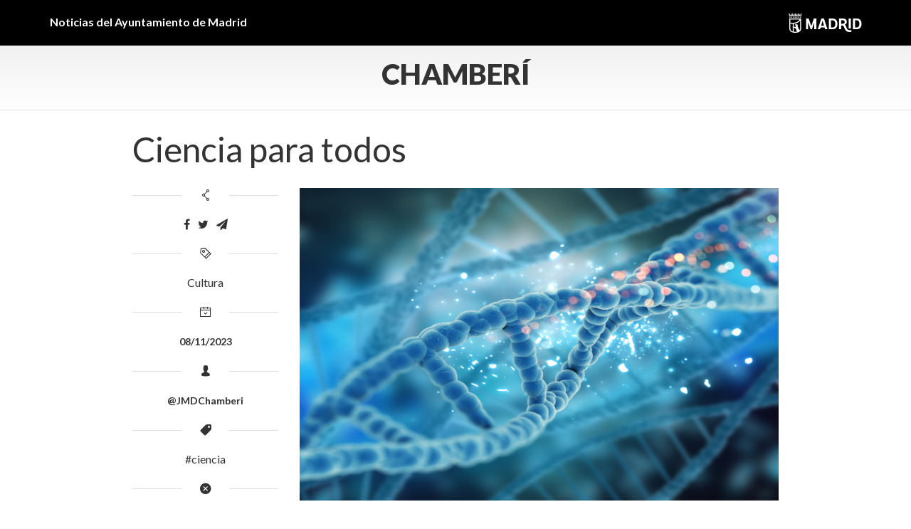

--- FILE ---
content_type: text/html; charset=UTF-8
request_url: https://diario.madrid.es/chamberi/2023/11/08/ciencia-para-todos/
body_size: 14218
content:
<!DOCTYPE html><html lang="es" xmlns:og="http://opengraphprotocol.org/schema/" xmlns:fb="http://www.facebook.com/2008/fbml"><head><meta charset="UTF-8"><meta name="viewport" content="width=device-width, initial-scale=1"><meta name='robots' content='index, follow, max-image-preview:large, max-snippet:-1, max-video-preview:-1' /><style>img:is([sizes="auto" i], [sizes^="auto," i]) { contain-intrinsic-size: 3000px 1500px }</style><title>Ciencia para todos</title><meta name="description" content="Desde hace 23 años se celebra la Semana de la Ciencia en España. En Chamberí nos sumamos a esta iniciativa internacional con un abanico de actividades el domingo 19 de noviembre en la calle Fuencarral entre las glorietas de Quevedo y Bilbao. ¿Te apuntas?" /><link rel="canonical" href="https://diario.madrid.es/chamberi/2023/11/08/ciencia-para-todos/" /><meta property="og:locale" content="es_ES" /><meta property="og:type" content="article" /><meta property="og:title" content="Ciencia para todos" /><meta property="og:description" content="Desde hace 23 años se celebra la Semana de la Ciencia en España. En Chamberí nos sumamos a esta iniciativa internacional con un abanico de actividades el domingo 19 de noviembre en la calle Fuencarral entre las glorietas de Quevedo y Bilbao. ¿Te apuntas?" /><meta property="og:url" content="https://diario.madrid.es/chamberi/2023/11/08/ciencia-para-todos/" /><meta property="og:site_name" content="Chamberí" /><meta property="article:publisher" content="https://www.facebook.com/juntamunicipaldechamberi" /><meta property="article:published_time" content="2023-11-08T10:42:20+00:00" /><meta property="og:image" content="https://diario.madrid.es/chamberi/wp-content/uploads/sites/16/2023/11/adn-cerca.jpeg_portada.jpg" /><meta property="og:image:width" content="720" /><meta property="og:image:height" content="470" /><meta property="og:image:type" content="image/jpeg" /><meta name="author" content="maricarmen" /><meta name="twitter:card" content="summary_large_image" /><meta name="twitter:creator" content="@JMDChamberi" /><meta name="twitter:site" content="@JMDChamberi" /><meta name="twitter:label1" content="Escrito por" /><meta name="twitter:data1" content="maricarmen" /><meta name="twitter:label2" content="Tiempo de lectura" /><meta name="twitter:data2" content="1 minuto" /> <script type="application/ld+json" class="yoast-schema-graph">{"@context":"https://schema.org","@graph":[{"@type":"Article","@id":"https://diario.madrid.es/chamberi/2023/11/08/ciencia-para-todos/#article","isPartOf":{"@id":"https://diario.madrid.es/chamberi/2023/11/08/ciencia-para-todos/"},"author":{"name":"maricarmen","@id":"https://diario.madrid.es/chamberi/#/schema/person/9822ba14629a04bc97e0ab8338abfdf3"},"headline":"Ciencia para todos","datePublished":"2023-11-08T10:42:20+00:00","mainEntityOfPage":{"@id":"https://diario.madrid.es/chamberi/2023/11/08/ciencia-para-todos/"},"wordCount":289,"publisher":{"@id":"https://diario.madrid.es/chamberi/#organization"},"image":{"@id":"https://diario.madrid.es/chamberi/2023/11/08/ciencia-para-todos/#primaryimage"},"thumbnailUrl":"https://diario.madrid.es/chamberi/wp-content/uploads/sites/16/2023/11/adn-cerca.jpeg_portada.jpg","keywords":["#ciencia"],"articleSection":["Cultura"],"inLanguage":"es"},{"@type":"WebPage","@id":"https://diario.madrid.es/chamberi/2023/11/08/ciencia-para-todos/","url":"https://diario.madrid.es/chamberi/2023/11/08/ciencia-para-todos/","name":"Ciencia para todos","isPartOf":{"@id":"https://diario.madrid.es/chamberi/#website"},"primaryImageOfPage":{"@id":"https://diario.madrid.es/chamberi/2023/11/08/ciencia-para-todos/#primaryimage"},"image":{"@id":"https://diario.madrid.es/chamberi/2023/11/08/ciencia-para-todos/#primaryimage"},"thumbnailUrl":"https://diario.madrid.es/chamberi/wp-content/uploads/sites/16/2023/11/adn-cerca.jpeg_portada.jpg","datePublished":"2023-11-08T10:42:20+00:00","description":"Desde hace 23 años se celebra la Semana de la Ciencia en España. En Chamberí nos sumamos a esta iniciativa internacional con un abanico de actividades el domingo 19 de noviembre en la calle Fuencarral entre las glorietas de Quevedo y Bilbao. ¿Te apuntas?","breadcrumb":{"@id":"https://diario.madrid.es/chamberi/2023/11/08/ciencia-para-todos/#breadcrumb"},"inLanguage":"es","potentialAction":[{"@type":"ReadAction","target":["https://diario.madrid.es/chamberi/2023/11/08/ciencia-para-todos/"]}]},{"@type":"ImageObject","inLanguage":"es","@id":"https://diario.madrid.es/chamberi/2023/11/08/ciencia-para-todos/#primaryimage","url":"https://diario.madrid.es/chamberi/wp-content/uploads/sites/16/2023/11/adn-cerca.jpeg_portada.jpg","contentUrl":"https://diario.madrid.es/chamberi/wp-content/uploads/sites/16/2023/11/adn-cerca.jpeg_portada.jpg","width":720,"height":470,"caption":"@jgpargerter 3D render of a medical background with DNA strands"},{"@type":"BreadcrumbList","@id":"https://diario.madrid.es/chamberi/2023/11/08/ciencia-para-todos/#breadcrumb","itemListElement":[{"@type":"ListItem","position":1,"name":"Portada","item":"https://diario.madrid.es/chamberi/"},{"@type":"ListItem","position":2,"name":"Ciencia para todos"}]},{"@type":"WebSite","@id":"https://diario.madrid.es/chamberi/#website","url":"https://diario.madrid.es/chamberi/","name":"Diario Madrid - Chamberí","description":"Toda la información sobre Chamberí","publisher":{"@id":"https://diario.madrid.es/chamberi/#organization"},"potentialAction":[{"@type":"SearchAction","target":{"@type":"EntryPoint","urlTemplate":"https://diario.madrid.es/chamberi/?s={search_term_string}"},"query-input":{"@type":"PropertyValueSpecification","valueRequired":true,"valueName":"search_term_string"}}],"inLanguage":"es"},{"@type":"Organization","@id":"https://diario.madrid.es/chamberi/#organization","name":"Diario Madrid - Chamberí","url":"https://diario.madrid.es/chamberi/","logo":{"@type":"ImageObject","inLanguage":"es","@id":"https://diario.madrid.es/chamberi/#/schema/logo/image/","url":"https://diario.madrid.es/chamberi/wp-content/uploads/sites/16/2025/02/Escudo-Ayuntamiento-Madrid.png","contentUrl":"https://diario.madrid.es/chamberi/wp-content/uploads/sites/16/2025/02/Escudo-Ayuntamiento-Madrid.png","width":1200,"height":675,"caption":"Diario Madrid - Chamberí"},"image":{"@id":"https://diario.madrid.es/chamberi/#/schema/logo/image/"},"sameAs":["https://www.facebook.com/juntamunicipaldechamberi","https://x.com/JMDChamberi"]},{"@type":"Person","@id":"https://diario.madrid.es/chamberi/#/schema/person/9822ba14629a04bc97e0ab8338abfdf3","name":"maricarmen","image":{"@type":"ImageObject","inLanguage":"es","@id":"https://diario.madrid.es/chamberi/#/schema/person/image/","url":"https://secure.gravatar.com/avatar/4b9b05b2f5c7f532a070e3c6eb90a298ffa13cd865a670ed80c73567df013ead?s=96&d=mm&r=g","contentUrl":"https://secure.gravatar.com/avatar/4b9b05b2f5c7f532a070e3c6eb90a298ffa13cd865a670ed80c73567df013ead?s=96&d=mm&r=g","caption":"maricarmen"}}]}</script> <link rel='dns-prefetch' href='//oss.maxcdn.com' /><link rel='dns-prefetch' href='//www.googletagmanager.com' /><link rel="alternate" type="application/rss+xml" title="Chamberí &raquo; Feed" href="https://diario.madrid.es/chamberi/feed/" /><link rel="alternate" type="application/rss+xml" title="Chamberí &raquo; Feed de los comentarios" href="https://diario.madrid.es/chamberi/comments/feed/" /><meta property="og:title" content="Ciencia para todos"/><meta property="og:type" content="article"/><meta property="og:url" content="https://diario.madrid.es/chamberi/2023/11/08/ciencia-para-todos/"/><meta property="og:site_name" content="Diario de Madrid"/><meta property="og:image" content="https://diario.madrid.es/chamberi/wp-content/uploads/sites/16/2023/11/adn-cerca.jpeg_portada.jpg"/><link rel='stylesheet' id='ai1ec_style-css' href='https://diario.madrid.es/chamberi/wp-content/cache/autoptimize/16/css/autoptimize_single_ca59c57333911db9a35cd1f45988d9f7.css?ver=3.0.0' type='text/css' media='all' /><link rel='stylesheet' id='scap.flashblock-css' href='https://diario.madrid.es/chamberi/wp-content/cache/autoptimize/16/css/autoptimize_single_c553c8b21f6a31b061f6272fd7b84322.css?ver=6.8.3' type='text/css' media='all' /><link rel='stylesheet' id='scap.player-css' href='https://diario.madrid.es/chamberi/wp-content/cache/autoptimize/16/css/autoptimize_single_f31805e9d51e906c6315ca86fb352d64.css?ver=6.8.3' type='text/css' media='all' /><link rel='stylesheet' id='wp-block-library-css' href='https://diario.madrid.es/chamberi/wp-includes/css/dist/block-library/style.min.css?ver=6.8.3' type='text/css' media='all' /><style id='classic-theme-styles-inline-css' type='text/css'>/*! This file is auto-generated */
.wp-block-button__link{color:#fff;background-color:#32373c;border-radius:9999px;box-shadow:none;text-decoration:none;padding:calc(.667em + 2px) calc(1.333em + 2px);font-size:1.125em}.wp-block-file__button{background:#32373c;color:#fff;text-decoration:none}</style><style id='global-styles-inline-css' type='text/css'>:root{--wp--preset--aspect-ratio--square: 1;--wp--preset--aspect-ratio--4-3: 4/3;--wp--preset--aspect-ratio--3-4: 3/4;--wp--preset--aspect-ratio--3-2: 3/2;--wp--preset--aspect-ratio--2-3: 2/3;--wp--preset--aspect-ratio--16-9: 16/9;--wp--preset--aspect-ratio--9-16: 9/16;--wp--preset--color--black: #000000;--wp--preset--color--cyan-bluish-gray: #abb8c3;--wp--preset--color--white: #ffffff;--wp--preset--color--pale-pink: #f78da7;--wp--preset--color--vivid-red: #cf2e2e;--wp--preset--color--luminous-vivid-orange: #ff6900;--wp--preset--color--luminous-vivid-amber: #fcb900;--wp--preset--color--light-green-cyan: #7bdcb5;--wp--preset--color--vivid-green-cyan: #00d084;--wp--preset--color--pale-cyan-blue: #8ed1fc;--wp--preset--color--vivid-cyan-blue: #0693e3;--wp--preset--color--vivid-purple: #9b51e0;--wp--preset--gradient--vivid-cyan-blue-to-vivid-purple: linear-gradient(135deg,rgba(6,147,227,1) 0%,rgb(155,81,224) 100%);--wp--preset--gradient--light-green-cyan-to-vivid-green-cyan: linear-gradient(135deg,rgb(122,220,180) 0%,rgb(0,208,130) 100%);--wp--preset--gradient--luminous-vivid-amber-to-luminous-vivid-orange: linear-gradient(135deg,rgba(252,185,0,1) 0%,rgba(255,105,0,1) 100%);--wp--preset--gradient--luminous-vivid-orange-to-vivid-red: linear-gradient(135deg,rgba(255,105,0,1) 0%,rgb(207,46,46) 100%);--wp--preset--gradient--very-light-gray-to-cyan-bluish-gray: linear-gradient(135deg,rgb(238,238,238) 0%,rgb(169,184,195) 100%);--wp--preset--gradient--cool-to-warm-spectrum: linear-gradient(135deg,rgb(74,234,220) 0%,rgb(151,120,209) 20%,rgb(207,42,186) 40%,rgb(238,44,130) 60%,rgb(251,105,98) 80%,rgb(254,248,76) 100%);--wp--preset--gradient--blush-light-purple: linear-gradient(135deg,rgb(255,206,236) 0%,rgb(152,150,240) 100%);--wp--preset--gradient--blush-bordeaux: linear-gradient(135deg,rgb(254,205,165) 0%,rgb(254,45,45) 50%,rgb(107,0,62) 100%);--wp--preset--gradient--luminous-dusk: linear-gradient(135deg,rgb(255,203,112) 0%,rgb(199,81,192) 50%,rgb(65,88,208) 100%);--wp--preset--gradient--pale-ocean: linear-gradient(135deg,rgb(255,245,203) 0%,rgb(182,227,212) 50%,rgb(51,167,181) 100%);--wp--preset--gradient--electric-grass: linear-gradient(135deg,rgb(202,248,128) 0%,rgb(113,206,126) 100%);--wp--preset--gradient--midnight: linear-gradient(135deg,rgb(2,3,129) 0%,rgb(40,116,252) 100%);--wp--preset--font-size--small: 13px;--wp--preset--font-size--medium: 20px;--wp--preset--font-size--large: 36px;--wp--preset--font-size--x-large: 42px;--wp--preset--spacing--20: 0.44rem;--wp--preset--spacing--30: 0.67rem;--wp--preset--spacing--40: 1rem;--wp--preset--spacing--50: 1.5rem;--wp--preset--spacing--60: 2.25rem;--wp--preset--spacing--70: 3.38rem;--wp--preset--spacing--80: 5.06rem;--wp--preset--shadow--natural: 6px 6px 9px rgba(0, 0, 0, 0.2);--wp--preset--shadow--deep: 12px 12px 50px rgba(0, 0, 0, 0.4);--wp--preset--shadow--sharp: 6px 6px 0px rgba(0, 0, 0, 0.2);--wp--preset--shadow--outlined: 6px 6px 0px -3px rgba(255, 255, 255, 1), 6px 6px rgba(0, 0, 0, 1);--wp--preset--shadow--crisp: 6px 6px 0px rgba(0, 0, 0, 1);}:where(.is-layout-flex){gap: 0.5em;}:where(.is-layout-grid){gap: 0.5em;}body .is-layout-flex{display: flex;}.is-layout-flex{flex-wrap: wrap;align-items: center;}.is-layout-flex > :is(*, div){margin: 0;}body .is-layout-grid{display: grid;}.is-layout-grid > :is(*, div){margin: 0;}:where(.wp-block-columns.is-layout-flex){gap: 2em;}:where(.wp-block-columns.is-layout-grid){gap: 2em;}:where(.wp-block-post-template.is-layout-flex){gap: 1.25em;}:where(.wp-block-post-template.is-layout-grid){gap: 1.25em;}.has-black-color{color: var(--wp--preset--color--black) !important;}.has-cyan-bluish-gray-color{color: var(--wp--preset--color--cyan-bluish-gray) !important;}.has-white-color{color: var(--wp--preset--color--white) !important;}.has-pale-pink-color{color: var(--wp--preset--color--pale-pink) !important;}.has-vivid-red-color{color: var(--wp--preset--color--vivid-red) !important;}.has-luminous-vivid-orange-color{color: var(--wp--preset--color--luminous-vivid-orange) !important;}.has-luminous-vivid-amber-color{color: var(--wp--preset--color--luminous-vivid-amber) !important;}.has-light-green-cyan-color{color: var(--wp--preset--color--light-green-cyan) !important;}.has-vivid-green-cyan-color{color: var(--wp--preset--color--vivid-green-cyan) !important;}.has-pale-cyan-blue-color{color: var(--wp--preset--color--pale-cyan-blue) !important;}.has-vivid-cyan-blue-color{color: var(--wp--preset--color--vivid-cyan-blue) !important;}.has-vivid-purple-color{color: var(--wp--preset--color--vivid-purple) !important;}.has-black-background-color{background-color: var(--wp--preset--color--black) !important;}.has-cyan-bluish-gray-background-color{background-color: var(--wp--preset--color--cyan-bluish-gray) !important;}.has-white-background-color{background-color: var(--wp--preset--color--white) !important;}.has-pale-pink-background-color{background-color: var(--wp--preset--color--pale-pink) !important;}.has-vivid-red-background-color{background-color: var(--wp--preset--color--vivid-red) !important;}.has-luminous-vivid-orange-background-color{background-color: var(--wp--preset--color--luminous-vivid-orange) !important;}.has-luminous-vivid-amber-background-color{background-color: var(--wp--preset--color--luminous-vivid-amber) !important;}.has-light-green-cyan-background-color{background-color: var(--wp--preset--color--light-green-cyan) !important;}.has-vivid-green-cyan-background-color{background-color: var(--wp--preset--color--vivid-green-cyan) !important;}.has-pale-cyan-blue-background-color{background-color: var(--wp--preset--color--pale-cyan-blue) !important;}.has-vivid-cyan-blue-background-color{background-color: var(--wp--preset--color--vivid-cyan-blue) !important;}.has-vivid-purple-background-color{background-color: var(--wp--preset--color--vivid-purple) !important;}.has-black-border-color{border-color: var(--wp--preset--color--black) !important;}.has-cyan-bluish-gray-border-color{border-color: var(--wp--preset--color--cyan-bluish-gray) !important;}.has-white-border-color{border-color: var(--wp--preset--color--white) !important;}.has-pale-pink-border-color{border-color: var(--wp--preset--color--pale-pink) !important;}.has-vivid-red-border-color{border-color: var(--wp--preset--color--vivid-red) !important;}.has-luminous-vivid-orange-border-color{border-color: var(--wp--preset--color--luminous-vivid-orange) !important;}.has-luminous-vivid-amber-border-color{border-color: var(--wp--preset--color--luminous-vivid-amber) !important;}.has-light-green-cyan-border-color{border-color: var(--wp--preset--color--light-green-cyan) !important;}.has-vivid-green-cyan-border-color{border-color: var(--wp--preset--color--vivid-green-cyan) !important;}.has-pale-cyan-blue-border-color{border-color: var(--wp--preset--color--pale-cyan-blue) !important;}.has-vivid-cyan-blue-border-color{border-color: var(--wp--preset--color--vivid-cyan-blue) !important;}.has-vivid-purple-border-color{border-color: var(--wp--preset--color--vivid-purple) !important;}.has-vivid-cyan-blue-to-vivid-purple-gradient-background{background: var(--wp--preset--gradient--vivid-cyan-blue-to-vivid-purple) !important;}.has-light-green-cyan-to-vivid-green-cyan-gradient-background{background: var(--wp--preset--gradient--light-green-cyan-to-vivid-green-cyan) !important;}.has-luminous-vivid-amber-to-luminous-vivid-orange-gradient-background{background: var(--wp--preset--gradient--luminous-vivid-amber-to-luminous-vivid-orange) !important;}.has-luminous-vivid-orange-to-vivid-red-gradient-background{background: var(--wp--preset--gradient--luminous-vivid-orange-to-vivid-red) !important;}.has-very-light-gray-to-cyan-bluish-gray-gradient-background{background: var(--wp--preset--gradient--very-light-gray-to-cyan-bluish-gray) !important;}.has-cool-to-warm-spectrum-gradient-background{background: var(--wp--preset--gradient--cool-to-warm-spectrum) !important;}.has-blush-light-purple-gradient-background{background: var(--wp--preset--gradient--blush-light-purple) !important;}.has-blush-bordeaux-gradient-background{background: var(--wp--preset--gradient--blush-bordeaux) !important;}.has-luminous-dusk-gradient-background{background: var(--wp--preset--gradient--luminous-dusk) !important;}.has-pale-ocean-gradient-background{background: var(--wp--preset--gradient--pale-ocean) !important;}.has-electric-grass-gradient-background{background: var(--wp--preset--gradient--electric-grass) !important;}.has-midnight-gradient-background{background: var(--wp--preset--gradient--midnight) !important;}.has-small-font-size{font-size: var(--wp--preset--font-size--small) !important;}.has-medium-font-size{font-size: var(--wp--preset--font-size--medium) !important;}.has-large-font-size{font-size: var(--wp--preset--font-size--large) !important;}.has-x-large-font-size{font-size: var(--wp--preset--font-size--x-large) !important;}
:where(.wp-block-post-template.is-layout-flex){gap: 1.25em;}:where(.wp-block-post-template.is-layout-grid){gap: 1.25em;}
:where(.wp-block-columns.is-layout-flex){gap: 2em;}:where(.wp-block-columns.is-layout-grid){gap: 2em;}
:root :where(.wp-block-pullquote){font-size: 1.5em;line-height: 1.6;}</style><link rel='stylesheet' id='contact-form-7-css' href='https://diario.madrid.es/chamberi/wp-content/cache/autoptimize/16/css/autoptimize_single_64ac31699f5326cb3c76122498b76f66.css?ver=6.1.4' type='text/css' media='all' /><link rel='stylesheet' id='ungrynerd-theme-style-css' href='https://diario.madrid.es/chamberi/wp-content/themes/blog-simple-1/style.css?ver=6.8.3' type='text/css' media='all' /><link rel='stylesheet' id='ungrynerd-main-styles-css' href='https://diario.madrid.es/chamberi/wp-content/cache/autoptimize/16/css/autoptimize_single_6f7500e098a1bc0eb957d316abd9c584.css?ver=6.8.3' type='text/css' media='all' /> <script defer type="text/javascript" src="https://diario.madrid.es/chamberi/wp-content/cache/autoptimize/16/js/autoptimize_single_d05421c41e9dea91b3062536cff32336.js?ver=6.8.3" id="scap.soundmanager2-js"></script> <!--[if lt IE 9]> <script type="text/javascript" src="//oss.maxcdn.com/html5shiv/3.7.2/html5shiv.min.js?ver=3.7.2" id="html5shiv-js"></script> <![endif]--> <!--[if lt IE 9]> <script type="text/javascript" src="//oss.maxcdn.com/respond/1.4.2/respond.min.js?ver=1.4.2" id="respond-js"></script> <![endif]-->  <script defer type="text/javascript" src="https://www.googletagmanager.com/gtag/js?id=GT-NSVDJ3L3" id="google_gtagjs-js"></script> <script defer id="google_gtagjs-js-after" src="[data-uri]"></script> <link rel="https://api.w.org/" href="https://diario.madrid.es/chamberi/wp-json/" /><link rel="alternate" title="JSON" type="application/json" href="https://diario.madrid.es/chamberi/wp-json/wp/v2/posts/14893" /><link rel="EditURI" type="application/rsd+xml" title="RSD" href="https://diario.madrid.es/chamberi/xmlrpc.php?rsd" /><meta name="generator" content="WordPress 6.8.3" /><link rel='shortlink' href='https://diario.madrid.es/chamberi/?p=14893' /><link rel="alternate" title="oEmbed (JSON)" type="application/json+oembed" href="https://diario.madrid.es/chamberi/wp-json/oembed/1.0/embed?url=https%3A%2F%2Fdiario.madrid.es%2Fchamberi%2F2023%2F11%2F08%2Fciencia-para-todos%2F" /><link rel="alternate" title="oEmbed (XML)" type="text/xml+oembed" href="https://diario.madrid.es/chamberi/wp-json/oembed/1.0/embed?url=https%3A%2F%2Fdiario.madrid.es%2Fchamberi%2F2023%2F11%2F08%2Fciencia-para-todos%2F&#038;format=xml" /><meta name="generator" content="Site Kit by Google 1.170.0" /><meta name="google-site-verification" content="jMHnCSINUpBk9zoAtkTmsQdpgqbenOwg62QCREw9lYg"><noscript><style>.lazyload[data-src]{display:none !important;}</style></noscript><style>.lazyload{background-image:none !important;}.lazyload:before{background-image:none !important;}</style><style type="text/css" id="wp-custom-css">/*PORTADILLAS DE DISTRITO*/
.post-title a {
	font-family:Lato;
}

/*POSTS DE DISTRITO*/
/*Ensanchar columna*/
.single .col-sm-10.col-sm-offset-1 .hentry, .page .col-sm-10.col-sm-offset-1 .hentry {
	padding: 10px 2% 0 2%;
}

/*Quitar margen del header*/
.post-template-default header {
	margin-bottom:0;
}

/*Lato en titulares*/
.col-sm-10.col-sm-offset-1 h1.post-title {
	font-family:Lato;
}

/*Margen bajo la foto principal*/
.col-sm-9 img {
	margin:20px 0;
}

/*Reducir margen superior de pies de foto*/
.col-sm-10.col-sm-offset-1 .wp-caption .wp-caption-text {
	margin: -20px 0px 5px;
	padding-left:7px;
	padding-top:5px
		
}

/*Aumentar margen lateral*/
.col-sm-10.col-sm-offset-1 .wp-caption.alignright {
  margin-left:25px;
}

.col-sm-10.col-sm-offset-1 .wp-caption.alignleft {
  margin-right:25px;
}

/*Uniformar espacios listas (configuramos con el mismo margin que el de los párrafos -Laura)*/
.col-sm-10.col-sm-offset-1 .post-content ul, .col-sm-10.col-sm-offset-1 .post-content ol {
    margin-top: 0;
    margin-bottom: 10px;
}


/*Nuevo logo*/
.pre-header .container {
		  display: block;
  -moz-box-sizing: border-box;
  box-sizing: border-box;
  background: url(https://diario.madrid.es/wp-content/uploads/2025/12/Marca-horizontal-ayto-Madrid-BLANCO-Pequeno2.png) no-repeat right;
	height:28px;
}

/*Quitar logo viejo*/
img.logo-madrid {
	display:none;
}

/*Quitar logo en mobile*/
@media (max-width: 768px) {
	
	.pre-header .container {
		height:inherit;
		background:none;
}</style>
                              <script>!function(a){var e="https://s.go-mpulse.net/boomerang/",t="addEventListener";if(""=="True")a.BOOMR_config=a.BOOMR_config||{},a.BOOMR_config.PageParams=a.BOOMR_config.PageParams||{},a.BOOMR_config.PageParams.pci=!0,e="https://s2.go-mpulse.net/boomerang/";if(window.BOOMR_API_key="KJ78P-LFQQK-URL3D-JQDVC-HRA8A",function(){function n(e){a.BOOMR_onload=e&&e.timeStamp||(new Date).getTime()}if(!a.BOOMR||!a.BOOMR.version&&!a.BOOMR.snippetExecuted){a.BOOMR=a.BOOMR||{},a.BOOMR.snippetExecuted=!0;var i,_,o,r=document.createElement("iframe");if(a[t])a[t]("load",n,!1);else if(a.attachEvent)a.attachEvent("onload",n);r.src="javascript:void(0)",r.title="",r.role="presentation",(r.frameElement||r).style.cssText="width:0;height:0;border:0;display:none;",o=document.getElementsByTagName("script")[0],o.parentNode.insertBefore(r,o);try{_=r.contentWindow.document}catch(O){i=document.domain,r.src="javascript:var d=document.open();d.domain='"+i+"';void(0);",_=r.contentWindow.document}_.open()._l=function(){var a=this.createElement("script");if(i)this.domain=i;a.id="boomr-if-as",a.src=e+"KJ78P-LFQQK-URL3D-JQDVC-HRA8A",BOOMR_lstart=(new Date).getTime(),this.body.appendChild(a)},_.write("<bo"+'dy onload="document._l();">'),_.close()}}(),"".length>0)if(a&&"performance"in a&&a.performance&&"function"==typeof a.performance.setResourceTimingBufferSize)a.performance.setResourceTimingBufferSize();!function(){if(BOOMR=a.BOOMR||{},BOOMR.plugins=BOOMR.plugins||{},!BOOMR.plugins.AK){var e=""=="true"?1:0,t="",n="ck7jqxycccvky2lyadwq-f-bcebe5ac9-clientnsv4-s.akamaihd.net",i="false"=="true"?2:1,_={"ak.v":"39","ak.cp":"1291567","ak.ai":parseInt("931100",10),"ak.ol":"0","ak.cr":19,"ak.ipv":4,"ak.proto":"h2","ak.rid":"8e497585","ak.r":52524,"ak.a2":e,"ak.m":"dscb","ak.n":"essl","ak.bpcip":"18.190.152.0","ak.cport":55618,"ak.gh":"2.16.167.165","ak.quicv":"","ak.tlsv":"tls1.3","ak.0rtt":"","ak.0rtt.ed":"","ak.csrc":"-","ak.acc":"","ak.t":"1769472237","ak.ak":"hOBiQwZUYzCg5VSAfCLimQ==13SNikNmaThdZG1JG67Tb2Vm3tTmfzfTHuUYoj18/7sMMz2esm9Mb5wscykKz56zYDCXELkfz05qP6vpw436YBMIF7bQ/9XriBseASNCTJWaYrx7V/04otyVVc4No0P/0JLfto11L4RoOa7/MuVT5IwKm0vaswN0PM/IY1q9YZVTlzygZuTgxx7OdPan1knHGdPJpRghWo/eYOGi05AwZMVC7rRiUzVw2NpYtUL2EI0cCyMcTPRSZTtvJVsinicjzMySFa5gNZ0FHehltT7pOdKzB3n5e+NTqgpupMxrZMHczruIkz6FvCjIECglRtDFbZ5TMYTWQiONtdv38qVKFTauUudypygiStBwfUNXBb1mnOzeoba0PM/CNZtXsnxZBQEs+pcnKnX/ssisQjwk7Wk7b2MtXylBPUgTqAvxNZM=","ak.pv":"83","ak.dpoabenc":"","ak.tf":i};if(""!==t)_["ak.ruds"]=t;var o={i:!1,av:function(e){var t="http.initiator";if(e&&(!e[t]||"spa_hard"===e[t]))_["ak.feo"]=void 0!==a.aFeoApplied?1:0,BOOMR.addVar(_)},rv:function(){var a=["ak.bpcip","ak.cport","ak.cr","ak.csrc","ak.gh","ak.ipv","ak.m","ak.n","ak.ol","ak.proto","ak.quicv","ak.tlsv","ak.0rtt","ak.0rtt.ed","ak.r","ak.acc","ak.t","ak.tf"];BOOMR.removeVar(a)}};BOOMR.plugins.AK={akVars:_,akDNSPreFetchDomain:n,init:function(){if(!o.i){var a=BOOMR.subscribe;a("before_beacon",o.av,null,null),a("onbeacon",o.rv,null,null),o.i=!0}return this},is_complete:function(){return!0}}}}()}(window);</script></head><body class="wp-singular post-template-default single single-post postid-14893 single-format-standard wp-theme-blog-simple-1"><aside class="pre-header"><div class="container"> Noticias del Ayuntamiento de Madrid <a href="https://diario.madrid.es"><img class="logo-madrid lazyload" src="[data-uri]" alt="Ayuntamiento de Madrid" data-src="https://diario.madrid.es/chamberi/wp-content/themes/blog-simple-1/images/logo_madrid.png" decoding="async" data-eio-rwidth="280" data-eio-rheight="50"><noscript><img class="logo-madrid" src="https://diario.madrid.es/chamberi/wp-content/themes/blog-simple-1/images/logo_madrid.png" alt="Ayuntamiento de Madrid" data-eio="l"></noscript></a></div></aside><header class="navbar header" id="header"><div class="container"> <button class="navbar-toggle collapsed" type="button" data-toggle="collapse" data-target="#main-menu"> <span class="sr-only">Menu</span> <i class="fa fa-bars"></i> </button> <a href="https://diario.madrid.es/chamberi/" class="logo"> Chamberí </a></div></header><section id="container" class="container"><div class="row"><div class="col-sm-10 col-sm-offset-1"><article class="post-14893 post type-post status-publish format-standard has-post-thumbnail hentry category-cultura tag-ciencia" id="post-14893"><h1 class="post-title"> Ciencia para todos</h1><div class="row"><div class="col-sm-9 pull-right"> <img width="720" height="470" src="https://diario.madrid.es/chamberi/wp-content/uploads/sites/16/2023/11/adn-cerca.jpeg_portada.jpg" class="attachment-col-8 size-col-8 wp-post-image" alt="Imagen de una celula de ADN" decoding="async" fetchpriority="high" srcset="https://diario.madrid.es/chamberi/wp-content/uploads/sites/16/2023/11/adn-cerca.jpeg_portada.jpg 720w, https://diario.madrid.es/chamberi/wp-content/uploads/sites/16/2023/11/adn-cerca.jpeg_portada-300x196.jpg 300w, https://diario.madrid.es/chamberi/wp-content/uploads/sites/16/2023/11/adn-cerca.jpeg_portada-500x326.jpg 500w, https://diario.madrid.es/chamberi/wp-content/uploads/sites/16/2023/11/adn-cerca.jpeg_portada-414x270.jpg 414w" sizes="(max-width: 720px) 100vw, 720px" /><div class="post-content"><p>&nbsp;</p><p>Detrás de la preparación de una paella, cortar un papel o montar en bici hay un método científico. ¿Lo has pensado? No importa si nunca has pisado un laboratorio, o si has olvidado la tabla periódica de elementos. Cada día desde que te levantas la ciencia se encuentra por todas partes. La empleamos casi sin percatarnos, y sin su presencia, nuestra vida sería completamente distinta.</p><p><a href="https://diario.madrid.es/chamberi/wp-content/uploads/sites/16/2023/11/19dia-de-la-ciencia-scaled.jpg"><img decoding="async" class="size-medium wp-image-14895 alignleft lazyload" src="[data-uri]" alt="Cartel del Día de la Ciencia en la calle Fuencarral" width="212" height="300"  sizes="(max-width: 212px) 100vw, 212px" data-src="https://diario.madrid.es/chamberi/wp-content/uploads/sites/16/2023/11/19dia-de-la-ciencia-212x300.jpg" data-srcset="https://diario.madrid.es/chamberi/wp-content/uploads/sites/16/2023/11/19dia-de-la-ciencia-212x300.jpg 212w, https://diario.madrid.es/chamberi/wp-content/uploads/sites/16/2023/11/19dia-de-la-ciencia-724x1024.jpg 724w, https://diario.madrid.es/chamberi/wp-content/uploads/sites/16/2023/11/19dia-de-la-ciencia-768x1086.jpg 768w, https://diario.madrid.es/chamberi/wp-content/uploads/sites/16/2023/11/19dia-de-la-ciencia-1086x1536.jpg 1086w, https://diario.madrid.es/chamberi/wp-content/uploads/sites/16/2023/11/19dia-de-la-ciencia-1448x2048.jpg 1448w, https://diario.madrid.es/chamberi/wp-content/uploads/sites/16/2023/11/19dia-de-la-ciencia-1500x2122.jpg 1500w, https://diario.madrid.es/chamberi/wp-content/uploads/sites/16/2023/11/19dia-de-la-ciencia-1000x1415.jpg 1000w, https://diario.madrid.es/chamberi/wp-content/uploads/sites/16/2023/11/19dia-de-la-ciencia-500x707.jpg 500w, https://diario.madrid.es/chamberi/wp-content/uploads/sites/16/2023/11/19dia-de-la-ciencia-191x270.jpg 191w, https://diario.madrid.es/chamberi/wp-content/uploads/sites/16/2023/11/19dia-de-la-ciencia-scaled.jpg 1810w" data-eio-rwidth="212" data-eio-rheight="300" /><noscript><img decoding="async" class="size-medium wp-image-14895 alignleft" src="https://diario.madrid.es/chamberi/wp-content/uploads/sites/16/2023/11/19dia-de-la-ciencia-212x300.jpg" alt="Cartel del Día de la Ciencia en la calle Fuencarral" width="212" height="300" srcset="https://diario.madrid.es/chamberi/wp-content/uploads/sites/16/2023/11/19dia-de-la-ciencia-212x300.jpg 212w, https://diario.madrid.es/chamberi/wp-content/uploads/sites/16/2023/11/19dia-de-la-ciencia-724x1024.jpg 724w, https://diario.madrid.es/chamberi/wp-content/uploads/sites/16/2023/11/19dia-de-la-ciencia-768x1086.jpg 768w, https://diario.madrid.es/chamberi/wp-content/uploads/sites/16/2023/11/19dia-de-la-ciencia-1086x1536.jpg 1086w, https://diario.madrid.es/chamberi/wp-content/uploads/sites/16/2023/11/19dia-de-la-ciencia-1448x2048.jpg 1448w, https://diario.madrid.es/chamberi/wp-content/uploads/sites/16/2023/11/19dia-de-la-ciencia-1500x2122.jpg 1500w, https://diario.madrid.es/chamberi/wp-content/uploads/sites/16/2023/11/19dia-de-la-ciencia-1000x1415.jpg 1000w, https://diario.madrid.es/chamberi/wp-content/uploads/sites/16/2023/11/19dia-de-la-ciencia-500x707.jpg 500w, https://diario.madrid.es/chamberi/wp-content/uploads/sites/16/2023/11/19dia-de-la-ciencia-191x270.jpg 191w, https://diario.madrid.es/chamberi/wp-content/uploads/sites/16/2023/11/19dia-de-la-ciencia-scaled.jpg 1810w" sizes="(max-width: 212px) 100vw, 212px" data-eio="l" /></noscript></a></p><p>La Semana de la Ciencia cumple 23 años en Madrid. Entidades locales, universidades, museos, fundaciones, sociedades científicas se unen para celebrar que la ciencia se puede hacer casi en cualquier lugar y, si se explica como es debido, la puede entender cualquier persona. El <strong>Distrito de Chamberí</strong> se une a esta iniciativa el próximo <strong>domingo 19 de noviembre</strong>, entre las <strong>11:30 y 14:00 horas </strong>con una matinal de propuestas, dirigidas especialmente a los más peques.</p><p>Si te acercas a la <strong>calle de Fuencarral</strong>, entre las glorietas de Quevedo y la de Bilbao, podrás jugar a ser científico y dejarte sorprender por la ley de Newton, los secretos del cromatismo y el viaje del sonido. Una jornada que incluye también el espectáculo “Magia versus ciencia” donde un mago y un científico comparten escenario y tratarán de convencerte que su disciplina es la más importante. Si el científico te explica cómo funciona el magnetismo, el mago hará contra toda ley física que las cosas floten. Además, podrás también participar en un abanico de actividades. La diversión está asegurada para todos los públicos.</p><p>Déjate seducir por las leyes físicas y la ciencia dejará de tener secretos para ti.</p><p>&nbsp;</p></div></div><div class="col-sm-3 push-left post-meta"><div class="post-share"> <a title="Compartir en Facebook" href="https://www.facebook.com/sharer/sharer.php?u=https://diario.madrid.es/chamberi/2023/11/08/ciencia-para-todos/" class="icon fb" target="_blank"><i class="fa fa-facebook"></i></a> <a title="Compartir en Twitter" href="https://twitter.com/intent/tweet?url=https://diario.madrid.es/chamberi/2023/11/08/ciencia-para-todos/&text=Ciencia+para+todos" class="icon tw" target="_blank"><i class="fa fa-twitter"></i></a> <a title="Compartir en WhatsApp" href="whatsapp://send?text=Ciencia+para+todos+-+https://diario.madrid.es/chamberi/2023/11/08/ciencia-para-todos/" data-action="share/whatsapp/share" class="icon wa" target="_blank"><i class="fa fa-whatsapp"></i></a> <a title="Compartir en Telegram" href="https://telegram.me/share/url?url=https://diario.madrid.es/chamberi/2023/11/08/ciencia-para-todos/" class="icon tg" target="_blank"><i class="fa fa-paper-plane"></i></a></div><p class="post-category"><a href="https://diario.madrid.es/chamberi/category/cultura/" rel="category tag">Cultura</a></p><p class="post-date">08/11/2023</p><p class="post-author"> @JMDChamberi</p><div class="post-tags"><a href="https://diario.madrid.es/chamberi/tag/ciencia/" rel="tag">#ciencia</a></div> <a href="https://diario.madrid.es/comunicar-error-diario-madrid/?articulo=Chamberí - Ciencia para todos" target="_blank" class="post-report">Comunicar error en la información</a></div></div></article></div></div></section><aside id="sidebar" class="sidebar"><div class="container"><div class="row"><div class="col-sm-12"><div id="search-2" class="widget widget_search"><form method="get" class="search-form" id="searchform" action="https://diario.madrid.es/chamberi/"><div class="wrapper"><input type="text" class="form-control" name="s" id="s" placeholder="Busca y pulsa enter" value=""/></div></form></div></div></div></div></aside><footer class="footer"><div class="container"> &copy; Ayuntamiento de Madrid <span class="menu"><ul></ul></span><div class="pull-right"> <a href="https://www.facebook.com/ayuntamientodemadrid/" target="_blank">facebook</a>, <a href="http://instagram.com/madrid" target="_blank">instagram</a>, <a href="http://twitter.com/Madrid" target="_blank">twitter</a>, <a href="https://www.youtube.com/channel/UCYY0va5t-KZncOOctoGva7A" target="_blank">youtube</a></div></div></footer> <script type="speculationrules">{"prefetch":[{"source":"document","where":{"and":[{"href_matches":"\/chamberi\/*"},{"not":{"href_matches":["\/chamberi\/wp-*.php","\/chamberi\/wp-admin\/*","\/chamberi\/wp-content\/uploads\/sites\/16\/*","\/chamberi\/wp-content\/*","\/chamberi\/wp-content\/plugins\/*","\/chamberi\/wp-content\/themes\/blog-simple-1\/*","\/chamberi\/*\\?(.+)"]}},{"not":{"selector_matches":"a[rel~=\"nofollow\"]"}},{"not":{"selector_matches":".no-prefetch, .no-prefetch a"}}]},"eagerness":"conservative"}]}</script>  <script defer src="[data-uri]"></script> <script defer src="[data-uri]"></script> <script type="text/javascript" src="https://diario.madrid.es/chamberi/wp-includes/js/jquery/jquery.js?ver=6.8.3" id="jquery-js"></script> <script defer id="eio-lazy-load-js-before" src="[data-uri]"></script> <script defer type="text/javascript" src="https://diario.madrid.es/chamberi/wp-content/plugins/ewww-image-optimizer/includes/lazysizes.min.js?ver=831" id="eio-lazy-load-js" data-wp-strategy="async"></script> <script type="text/javascript" src="https://diario.madrid.es/chamberi/wp-includes/js/dist/hooks.min.js?ver=4d63a3d491d11ffd8ac6" id="wp-hooks-js"></script> <script type="text/javascript" src="https://diario.madrid.es/chamberi/wp-includes/js/dist/i18n.min.js?ver=5e580eb46a90c2b997e6" id="wp-i18n-js"></script> <script defer id="wp-i18n-js-after" src="[data-uri]"></script> <script defer type="text/javascript" src="https://diario.madrid.es/chamberi/wp-content/cache/autoptimize/16/js/autoptimize_single_96e7dc3f0e8559e4a3f3ca40b17ab9c3.js?ver=6.1.4" id="swv-js"></script> <script defer id="contact-form-7-js-translations" src="[data-uri]"></script> <script defer id="contact-form-7-js-before" src="[data-uri]"></script> <script defer type="text/javascript" src="https://diario.madrid.es/chamberi/wp-content/cache/autoptimize/16/js/autoptimize_single_2912c657d0592cc532dff73d0d2ce7bb.js?ver=6.1.4" id="contact-form-7-js"></script> <script defer type="text/javascript" src="https://diario.madrid.es/chamberi/wp-content/cache/autoptimize/16/js/autoptimize_single_5380a10cb58000a3781049c0ed634c3b.js?ver=1.0.0" id="ungrynerd-js-js"></script> <script type="text/javascript" src="https://diario.madrid.es/chamberi/wp-content/cache/autoptimize/16/js/autoptimize_single_af5f2224f9be166297b8754f98622c4d.js" id="googlesitekit-events-provider-contact-form-7-js" defer></script> <script defer src="[data-uri]"></script>  <script defer src="[data-uri]"></script> 
 <script defer src="https://www.googletagmanager.com/gtag/js?id=UA-136636213-1"></script> <script defer src="[data-uri]"></script> </body></html>

--- FILE ---
content_type: text/css
request_url: https://diario.madrid.es/chamberi/wp-content/cache/autoptimize/16/css/autoptimize_single_f31805e9d51e906c6315ca86fb352d64.css?ver=6.8.3
body_size: 150
content:
.sc_player_container1{display:inline}.sc_player_container1 .myButton_play{background:transparent url(//diario.madrid.es/chamberi/wp-content/plugins/compact-wp-audio-player/css/../image/round-play-button-black.png) no-repeat !important;cursor:pointer !important;width:32px !important;height:32px !important;border:none !important;position:relative;margin:0 !important;padding:0 !important}.sc_player_container1 .myButton_stop{background:transparent url(//diario.madrid.es/chamberi/wp-content/plugins/compact-wp-audio-player/css/../image/round-pause-button-black.png) no-repeat !important;cursor:pointer !important;width:32px !important;height:32px !important;border:none !important;position:relative;margin:0 !important;padding:0 !important}.sc_player_container2{max-width:56em}.sc_player_container2 .myButton_play{background:url(//diario.madrid.es/chamberi/wp-content/plugins/compact-wp-audio-player/css/../image/stop-play.jpg) no-repeat;background-position:-30px -30px;cursor:pointer;width:40px;height:30px;border:none;position:relative}.sc_player_container2 .myButton_stop{background:url(//diario.madrid.es/chamberi/wp-content/plugins/compact-wp-audio-player/css/../image/stop-play.jpg) no-repeat;background-position:-31px -90px;cursor:pointer;width:40px;height:30px;border:none;position:relative}